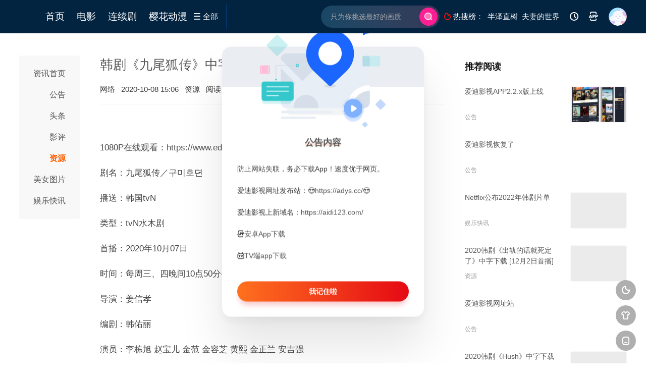

--- FILE ---
content_type: text/html; charset=utf-8
request_url: https://adys.tv/html/38.html
body_size: 6726
content:
<!DOCTYPE html><html><head><meta http-equiv="Content-Type" content="text/html; charset=utf-8" /><meta http-equiv="X-UA-Compatible" content="IE=Edge,chrome=1" r-notemplate="true"><meta name="renderer" content="webkit" /><meta name="viewport" content="width=device-width, initial-scale=1, maximum-scale=1, user-scalable=0, viewport-fit=cover"><title>韩剧《九尾狐传》中字下载 [10月7日首播]-资源-爱迪影视</title><meta name="keywords" content="韩剧,九尾狐传,中字下载,首播" /><meta name="description" content="剧名：九尾狐传／구미호뎐播送：韩国tvN类型：tvN水木剧首播：2020年10月07日时间：每周三、四晚间10点50分各播放一集导演：姜信孝编剧：韩佑丽演员：李栋旭 赵宝儿 金范 金容芝 黄熙 金正兰..." /><link rel="dns-prefetch" href="//static.aidicdn.com"/><link rel="dns-prefetch" href="//pic.aidicdn.com"/><link rel="apple-touch-icon-precomposed" sizes="180x180" href="https://static.aidicdn.com/img/gkan_fav.png"><link rel="shortcut icon" href="https://static.aidicdn.com/img/favicon.png" type="image/x-icon"/><link rel="stylesheet" type="text/css" href="https://static.aidicdn.com/css/mxstyle.css?v=v202311081"><link rel="stylesheet" type="text/css" href="https://static.aidicdn.com/css/hlstyle.css?v=v202311081"><link rel="stylesheet" type="text/css" href="https://static.aidicdn.com/css/default.css?v=v202311081" name="skin"><link rel="stylesheet" type="text/css" href="https://static.aidicdn.com/css/white.css?v=v202311081" name="color"><script type="text/javascript" src="https://static.aidicdn.com/js/jquery.min.js"></script><script type="text/javascript" src="https://static.aidicdn.com/js/jquery.cookie.js"></script><script src="https://static.aidicdn.com/js/jquery.base64.min.js"></script><script type="text/javascript" src="https://static.aidicdn.com/js/hlhtml.js?v=v202311081"></script><script type="text/javascript" src="https://static.aidicdn.com/js/fastclick.min.js"></script><script>var maccms={"path":"","mid":"2","url":"adys.tv","wapurl":"adys.tv","mob_status":"0"};if ('addEventListener' in document) {document.addEventListener('DOMContentLoaded', function() {FastClick.attach(document.body);}, false);}</script><style type="text/css">.balist_thumb,.vodlist_thumb,.topiclist_thumb,.artlist_thumb,.artbanner_thumb,.art_relates .artlr_pic,.play_vlist_thumb,.zbo .play_vlist_thumb.zboad,.actor_pic,.ranklist_thumb{background-image:url("https://static.aidicdn.com/img/loadgif.gif");background-repeat: no-repeat;background-size: cover;}</style><script type="text/javascript">$(function() { var cookie_style=$.cookie("mystyle");if(cookie_style==null){if(white==black){$("#black").addClass("hide");$("#white").removeClass("hide")}else{console.log(white);console.log(black);$("#white").addClass("hide");$("#black").removeClass("hide")}}else{$("[id='"+cookie_style+"'].mycolor").addClass("hide");$("[id!='"+cookie_style+"'].mycolor").removeClass("hide")}if(cookie_style){switchSkin(cookie_style)}if(cookie_style==null){}else{$("link[name='color']").attr("href","https://static.aidicdn.com/css/"+cookie_style+".css?v=4.0")}var $li=$(".mycolor");$li.click(function(){switchSkin(this.id)});function switchSkin(skinName){$("#"+skinName).addClass("hide").siblings().removeClass("hide");$("link[name='color']").attr("href","https://static.aidicdn.com/css/"+skinName+".css?v=4.0");$.cookie("mystyle",skinName,{path:'/',expires:10})}var cookie_themes=$.cookie("mythemes");if(cookie_themes==null){if(0==green){$("#themes li#green").addClass("cur")}else if(0==blue){$("#themes li#blue").addClass("cur")}else if(0==pink){$("#themes li#pink").addClass("cur")}else if(0==red){$("#themes li#red").addClass("cur")}else if(0==gold){$("#themes li#gold").addClass("cur")}else{$("#themes li#default").addClass("cur")}}else{$("#themes li[id='"+cookie_themes+"']").addClass("cur")}if(cookie_themes){switchSkin1(cookie_themes)}if(cookie_themes==null){}else{$("link[name='skin']").attr("href","https://static.aidicdn.com/css/"+cookie_themes+".css?v=4.0")}var $li=$("#themes li");$li.click(function(){switchSkin1(this.id)});function switchSkin1(skinName){$("#"+skinName).addClass("cur").siblings().removeClass("cur");$("link[name='skin']").attr("href","https://static.aidicdn.com/css/"+skinName+".css?v=4.0");$.cookie("mythemes",skinName,{path:'/',expires:10})}var changeindex=1;var clickindex=1;$(".v_change").click(function(index){var changeindex=$('.v_change').index(this);$(".cbox_list").each(function(index,element){var cboxindex=$(".cbox_list").index(this);if(cboxindex==changeindex){if(clickindex<3){$(this).find(".cbox"+(clickindex)).addClass("hide").removeClass("show").addClass('hide');$(this).find(".cbox"+(clickindex+1)).removeClass("hide").addClass('show');$(this).find(".cbox"+(clickindex+2)).removeClass("show").addClass('hide');clickindex++}else{$(this).find(".cbox"+clickindex).removeClass("show").addClass('hide');$(this).find(".cbox"+1).removeClass("hide").addClass('show');clickindex=1}}})});})</script></head><body class="ostem"><div id="artcon_page"><div id="dhgb" class="head_box"><div class="header"><div class="head_a"><div class="head_logo"><a title="爱迪影视" class="logo logo_b" style="background-image: url(https://static.aidicdn.com/img/logo_white.png);" href="/"></a><a title="爱迪影视" class="logo logo_w" style="background-image: url(https://static.aidicdn.com/img/logo_white.png);" href="/"></a></div><div class="head_menu_a hidden_xs hidden_mi"><ul class="top_nav clearfix"><li ><a href="/" title="首页">首页</a></li><li ><a href="/v/dianying.html">电影</a></li><li ><a href="/v/lianxuju.html">连续剧</a></li><li ><a href="/v/dongman.html">樱花动漫</a></li></ul></div><div class="head_menu_b"><a class="menu" href="javascript:void(0)" title="全部"><i class="iconfont menu_ico">&#xe640;</i><span class="hidden_xs">&nbsp;全部</span></a><div class="all_menu"><div class="all_menu_inner"><div class="menu_top hidden_mb"><a class="close_menu" href="javascript:void(0)"><i class="iconfont"></i></a>全部分类</div><div class="all_menu_box"><ul class="nav_list clearfix"><li ><a class="mob_btn mob_btn7" href="/" title="首页"><i class="iconfont"></i><span>首页</span></a></li><li ><a class="mob_btn mob_btn1" href="/v/dianying.html" title="电影"><i class="iconfont">&#xe64a;</i><span>电影</span></a></li><li ><a class="mob_btn mob_btn2" href="/v/lianxuju.html" title="连续剧"><i class="iconfont">&#xe649;</i><span>连续剧</span></a></li><li ><a class="mob_btn mob_btn3" href="/v/zongyi.html" title="综艺"><i class="iconfont">&#xe64b;</i><span>综艺</span></a></li><li ><a class="mob_btn mob_btn4" href="/v/hanguodianying.html" title="韩国电影"><i class="iconfont">&#xe647;</i><span>韩国电影</span></a></li><li ><a class="mob_btn mob_btn5" href="/v/dongman.html" title="樱花动漫"><i class="iconfont">&#xe630;</i><span>樱花动漫</span></a></li><li ><a class="mob_btn mob_btn6" href="/v/jilu.html" title="纪录片"><i class="iconfont">&#xe651;</i><span>纪录片</span></a></li><li class="active"><a class="mob_btn mob_btn7" href="/class/zixun.html" title="资讯"><i class="iconfont">&#xe648;</i><span>资讯</span></a></li><li ><a class="mob_btn mob_btn2" href="/topic.html" title="影视专题"><i class="iconfont"></i><span>影视专题</span></a></li><li ><a class="mob_btn mob_btn4" href="/label/rank.html" title="排行榜"><i class="iconfont"></i><span>排行榜</span></a></li><li><a class="mob_btn mob_btn7 mob_btnapp" href="/html/50.html" title="下载APP"><i class="iconfont"></i><span>下载APP</span></a></li><div class="gggg1"></div></ul></div></div></div></div></div><div class="head_b"><a class="bk_btn fl" href="javascript:MAC.GoBack()" title="返回"><i class="iconfont">&#xe625;</i></a><span class="hd_tit fl">韩剧《九尾狐传》中字下载 [10月7日首播]</span><a class="se_btn fr open-share" href="javascript:void(0)" title="分享"><i class="iconfont">&#xe615;</i></a><a class="se_btn pl_btn fr" href="#pinglun" title="评论"><i class="iconfont">&#xe632;</i></a><div class="head_search"><form id="search" name="search" method="get" action="/vsearch/-------------.html" onsubmit="return qrsearch();"><input id="txt" type="text" name="wd" class="mac_wd form_control" value="" placeholder="只为你挑选最好的画质"><button class="submit" id="searchbutton" type="submit" name="submit"><img src="https://static.aidicdn.com/img/sousuo.png" data-spm-anchor-id="a2hbt.13141534.0.i2"></button></form></div><div class="head_hot_search hidden_xs"><ul class="pops_list"><li><span class="hot_search_tit"><i class="iconfont">&#xe631;</i>&nbsp;热搜榜：</span></li><li><a href="/vsearch/%E5%8D%8A%E6%B3%BD%E7%9B%B4%E6%A0%91-------------.html"><span class="hot_name">半泽直树</span></a></li><li><a href="/vsearch/%E5%A4%AB%E5%A6%BB%E7%9A%84%E4%B8%96%E7%95%8C-------------.html"><span class="hot_name">夫妻的世界</span></a></li></ul></div><div class="head_user hidden_xs hidden_mi"><ul><li class="top_ico"><a href="javascript:;" class="history" title="观看历史"><i class="iconfont">&#xe624;</i></a></li><li class="top_ico"><a href="/html/50.html" title="下载APP" target="_blank"><i class="iconfont">&#xe653;</i></a></li><li class="top_ico"><div class="member_group"><div class="mac_user"><img src="/static/images/touxiang.png" class="useimg"></div></div></li></ul></div></div></div></div><div class="container"><div class="art_nav_row hidden_xs"><div class="art_navlist"><ul class="clearfix"><li ><a href="/class/zixun.html">资讯首页</a></li><li ><a href="/class/gonggao.html" class="text_muted">公告</a></li><li ><a href="/class/toutiao.html" class="text_muted">头条</a></li><li ><a href="/class/yingping.html" class="text_muted">影评</a></li><li class="active"><a href="/class/ziyuan.html" class="text_muted">资源</a></li><li ><a href="/class/meinv.html" class="text_muted">美女图片</a></li><li ><a href="/class/kuaixun.html" class="text_muted">娱乐快讯</a></li></ul></div></div><div class="art_list_row"><div class="pannel article_box"><header class="article_header"><h1 class="article_title">韩剧《九尾狐传》中字下载 [10月7日首播]</h1><div class="article_meta"><span class="item">网络</span><span class="item">2020-10-08 15:06</span><span class="item hidden_xs">资源</span><span class="item hidden_xs">阅读 1445</span></div></header><article class="article_content"><div><p><img src="https://img.edu-hb.com/img/upload/art_editor/20201004-1/3f8042f30fceb4e8a7da61530d90d6af.jpg" title="" alt=""/></p><p>1080P在线观看：<a href="https://www.edu-hb.com/movie/1142.html" target="_self" style="white-space: normal;">https://www.edu-hb.com/movie/1142.html</a></p><p>剧名：九尾狐传／구미호뎐</p><p>播送：韩国tvN</p><p>类型：tvN水木剧</p><p>首播：2020年10月07日</p><p>时间：每周三、四晚间10点50分各播放一集</p><p>导演：姜信孝</p><p>编剧：韩佑丽</p><p>演员：李栋旭 赵宝儿 金范 金容芝 黄熙 金正兰 安吉强</p><p>集数：16</p><p>单集片长：70分钟</p><p>又名：Tale of the Nine Tailed</p><p>简介：该剧是一部面向成人的诱惑且残酷的奇幻剧，讲述真正的“怪谈狩猎”故事，将描写在都市里定居的九尾狐以及追踪他的制作人的故事。</p><p>1080P在线观看：<a href="https://www.edu-hb.com/movie/1142.html" target="_self">https://www.edu-hb.com/movie/1142.html</a></p></div></article><div class="art_zan_box"><div class="digg_zan"><a class="digg_link" data-id="38" data-mid="2" data-type="up" href="javascript:;">赞<em class="digg_num">8</em></a></div><div class="art_tbsm_m"><span class="art_share fr hidden_xs"><a class="btn btn_share" href="javascript:;"><i class="iconfont">&#xe615;</i>&nbsp;分享</a><div class="dropdown"><input class="share-none" value="2012457684" id="app_key"><span class="share_tips">复制下方链接，去粘贴给好友吧：</span><span id="short2" class="share_link shorturl">《韩剧《九尾狐传》中字下载 [10月7日首播]》http://adys.tv/html/38.html</span><span id="btn" class="copy_btn" data-clipboard-action="copy" data-clipboard-target="#short2">复制链接</span></div></span><p>本文由网络整理 © 版权归原作者所有</p></div></div></div><div class="pannel art_pren_list clearfix"><a class="art_prev" href="/html/39.html"><span>上一篇</span><div class="art_name_prev">韩剧《启动了/Start Up》中字下载 [10月17日首播]</div></a><a class="art_next" href="/html/37.html"><span>下一篇</span><div class="art_name_next">韩剧《我的危险妻子》中字下载 [10月5日首播]</div></a></div><div class="pannel clearfix" id="pinglun" ><div class="pannel_head clearfix"><span class="pull_right">共&nbsp;<font color="#ff5f00"><em class="mac_total"></em></font>&nbsp;条评论</span><h3 class="title">评论</h3></div><div class="mac_comment comm_list comm_list_box" data-id="38" data-mid="2" ></div><script>$(function(){MAC.Comment.Login = 0;MAC.Comment.Verify = 1;MAC.Comment.Init();MAC.Comment.Show(1);});</script></div></div><div class="art_sider_row"><div class="pannel clearfix"><div class="pannel_head clearfix"><h3 class="title">推荐阅读</h3></div><ul class="art_relates clearfix"><li><a href="/html/50.html" title="爱迪影视APP2.2.x版上线"><div class="artlr_tit"><p class="artlr_b">爱迪影视APP2.2.x版上线</p><p class="artlr_name">公告</p></div><div class="artlr_pic lazyload" data-background-image="https://www1.adys.app/pic/mobile033.png"><span class="look hidden_xs"></span></div></a></li><li class="no_artpic"><a href="/html/56.html" title="爱迪影视恢复了"><div class="artlr_tit"><p class="artlr_b">爱迪影视恢复了</p><p class="artlr_name">公告</p></div></a></li><li><a href="/html/53.html" title="Netflix公布2022年韩剧片单"><div class="artlr_tit"><p class="artlr_b">Netflix公布2022年韩剧片单</p><p class="artlr_name">娱乐快讯</p></div><div class="artlr_pic lazyload" data-background-image="https://pic.imgdb.cn/item/61e7c6502ab3f51d9111d74d.jpg"><span class="look hidden_xs"></span></div></a></li><li><a href="/html/45.html" title="2020韩剧《出轨的话就死定了》中字下载 [12月2日首播]"><div class="artlr_tit"><p class="artlr_b">2020韩剧《出轨的话就死定了》中字下载 [12月2日首播]</p><p class="artlr_name">资源</p></div><div class="artlr_pic lazyload" data-background-image="https://img.edu-hb.com/img/upload/art_editor/20201128-1/26108cc1084fa66f44d122948ef1876b.jpg"><span class="look hidden_xs"></span></div></a></li><li class="no_artpic"><a href="/html/49.html" title="爱迪影视网址站"><div class="artlr_tit"><p class="artlr_b">爱迪影视网址站</p><p class="artlr_name">公告</p></div></a></li><li><a href="/html/47.html" title="2020韩剧《Hush》中字下载 [12月11日首播]"><div class="artlr_tit"><p class="artlr_b">2020韩剧《Hush》中字下载 [12月11日首播]</p><p class="artlr_name">资源</p></div><div class="artlr_pic lazyload" data-background-image="https://pic.aidi123.com/img/upload/art_editor/20201128-1/9a16475ec724d1e8c05a6357cc6fcb3c.jpg"><span class="look hidden_xs"></span></div></a></li></ul></div></div></div><span style="display: none" class="mac_hits hits" data-mid="2" data-id="38""="" data-type="hits"></span><span style="display: none" class="mac_hits hits_day" data-mid="2" data-id="38""="" data-type="hits_day"></span><span style="display: none" class="mac_hits hits_week" data-mid="2" data-id="38""="" data-type="hits_week"></span><span style="display: none" class="mac_hits hits_month" data-mid="2" data-id="38""="" data-type="hits_month"></span><div class="foot foot_nav clearfix"><div class="container"><ul class="extra clearfix"><li id="backtop-ico"><a class="backtop" href="javascript:scroll(0,0)" title="返回顶部"><span class="top_ico"><i class="iconfont">&#xe628;</i></span></a></li><li><a id="black" class="mycolor" href="javascript:void(0)" title="暗夜模式"><span class="m_ico theme_ico"><i class="iconfont">&#xe656;</i></span></a><a id="white" class="mycolor hide" href="javascript:void(0)" title="白昼模式"><span class="m_ico theme_ico"><i class="iconfont">&#xe657;</i></span></a></li><li><a class="btn_theme" href="javascript:void(0)" title="主题颜色"><span class="m_ico"><i class="iconfont">&#xe665;</i></span></a><div class="sideslip"><div class="themecolor"><p class="text_center"><i class="iconfont">&#xe665;</i>&nbsp;主题颜色</p><ul id="themes"><li id="default" class="color_default">橘色</li><li id="green" class="color_green">绿色</li><li id="blue" class="color_blue">蓝色</li><li id="pink" class="color_pink">粉色</li><li id="red" class="color_red">红色</li><li id="gold" class="color_gold">金色</li></ul></div></div></li><li class="hidden_xs"><a class="mobil_q" href="javascript:void(0)" title="手机访问"><span class="m_ico"><i class="iconfont">&#xe620;</i></span></a><div class="sideslip"><div class="cans"></div><div class="col_pd"><p class="qrcode"></p><p class="text_center">扫码用手机访问</p></div></div></li></ul><div class="fo_t"><div class="wrap"><p>申明：本站所有视频和图片均来自互联网收集而来，版权归原创者所有，本站只提供web页面服务，并不提供资源存储，也不参与录制、上传。</p><p>若爱迪影视收录的节目无意冒犯了贵司版权，请及时附说明联系我们，确认后，我们会尽快删除下架。</p><p>&copy;&nbsp;2026&nbsp;adys.tv&nbsp;&nbsp;邮箱 Email：<script>document.write($.base64.decode("YWlkaXR2I3Byb3Rvbm1haWwuY29t"))</script>(#=@)&nbsp;&nbsp;<a href="/map.html" target="_blank">最新</a>&nbsp;<a href="/rss/index.xml" target="_blank">RSS订阅</a>&nbsp;<a href="/rss/baidu.xml" target="_blank">sitemap</a>&nbsp;<a href="/sitemap.txt" target="_blank">txtmap</a></p><p><span ></span></p></div></div></div><div class="foot_mnav hidden_mb"><ul class="foot_rows"><li class="foot_text"><a href="/"><i class="iconfont">&#xe634;</i><span class="foot_font">首页</span></a></li><li class="foot_text"><a href="/v/dianying.html"><i class="iconfont">&#xe64a;</i><span class="foot_font">电影</span></a></li><li class="foot_text"><a href="/v/lianxuju.html"><i class="iconfont">&#xe649;</i><span class="foot_font">连续剧</span></a></li><li class="foot_text"><a href="/v/zongyi.html"><i class="iconfont">&#xe64b;</i><span class="foot_font">综艺</span></a></li><li class="foot_text"><a href="/v/dongman.html"><i class="iconfont">&#xe630;</i><span class="foot_font">樱花动漫</span></a></li><li class="foot_text"><a href="/user/login.html"><i class="iconfont">&#xe62b;</i><span class="foot_font">会员</span></a></li></ul></div><div class="infobox" style="display: none!important;"><input type="hidden" id="wx_title" value="关注微信观看"><input type="hidden" id="wx_text" value="<p>长按识别二维码或微信扫码关注</p><p>关注后回复片名即可</p><p>或微信搜索微信名：<span class='mycol'>爱迪影视</span></p>"><input type="hidden" id="wx_qrcode" value="/template/movie/asset/img/ewm.jpg"><input type="hidden" id="zans_title" value="感谢赞赏"><input type="hidden" id="zans_text" value="<p>长按识别二维码或微信扫描二维码</p><p>金额随意，多少都是支持</p>"><input type="hidden" id="zans_qrcode" value="/template/movie/asset/img/dsm.jpg"><input type="hidden" id="zans_jjtc" value="就知道你会点，哼！不过还要祝你观影愉快!"><input type="hidden" id="version" value="v202311081"></div></div><div class="gonggao_popup" id="note" style="display:none;"><div class="popup-icon"><img src="https://static.aidicdn.com/img/backhome.svg"></div><div class="popup-header"><h3 class="popup-title">公告内容</h3></div><div class="popup-main"><p>防止网站失联，务必下载App！速度优于网页。</p><p>爱迪影视网址发布站：😍<a href="https://adys.cc/" target="_blank">https://adys.cc/</a>😍</p><p>爱迪影视上新域名：<a href="https://aidi123.com/" target="_blank">https://aidi123.com/</a></p><p><i class="iconfont">&#xe653;</i><a href="https://file1.adys.app/adys-v2.2.1.apk" class="download-button android">安卓App下载</a></p><p><i class="iconfont">&#xe650;</i><a href="/user" onclick="return confirm('TV端请登录会员下载')" class="download-button android">TV端app下载</a></p></div><div class="popup-footer"><span class="popup-btn" onclick="closeclick()">我记住啦</span></div></div><div class="conch_history_pop user_log"><div class="conch_history_bg"><div class="conch_history_title"><span>观看记录</span><a id="close_history" target="_self" href="javascript:void(0)"><i class="iconfont">&#xe616;</i></a></div><div class="conch_history_box"><ul class="vodlist" id="conch_history"></ul></div></div></div><div style="display: none;" class="mac_timming" data-file="" ></div><script type="text/javascript" src="https://static.aidicdn.com/jquery.stem.js?v=v202311081"></script><script type="text/javascript" src="https://static.aidicdn.com/js/hlexpand.js?v=v202311081"></script><script type="text/javascript" src="https://static.aidicdn.com/js/home.js"></script><script type="text/javascript" src="https://static.aidicdn.com/ggjs.js"></script><script type="text/javascript" charset="utf-8">$(document).ready(function() {var dhgb=document.getElementById("#dhgb12");if (typeof(dhgb)=="undefined" || dhgb == null){ $(".dhgb12").css("top","1.5rem");}});</script><script type="text/javascript" src="https://static.aidicdn.com/js/jquery.ac.js"></script><script>(function(){ var bp = document.createElement('script'); var curProtocol = window.location.protocol.split(':')[0]; if (curProtocol === 'https') { bp.src = 'https://zz.bdstatic.com/linksubmit/push.js'; } else { bp.src = 'http://push.zhanzhang.baidu.com/push.js'; } var s = document.getElementsByTagName("script")[0]; s.parentNode.insertBefore(bp, s);})();</script><div id="show" style="display: none;"><div class="copy-tip"><p>耶～～复制成功</p></div></div><div class="am-share"><div class="am-share-url"><span class="title_span">复制下方链接，去粘贴给好友吧：</span><span id="short" class="url_span">《韩剧《九尾狐传》中字下载 [10月7日首播]》http://adys.tv/html/38.html</span></div><div class="am-share-footer"><span class="share_btn">取消</span><span id="btn" class="copy_btn" data-clipboard-action="copy" data-clipboard-target="#short">一键复制</span></div></div></div></body></html>